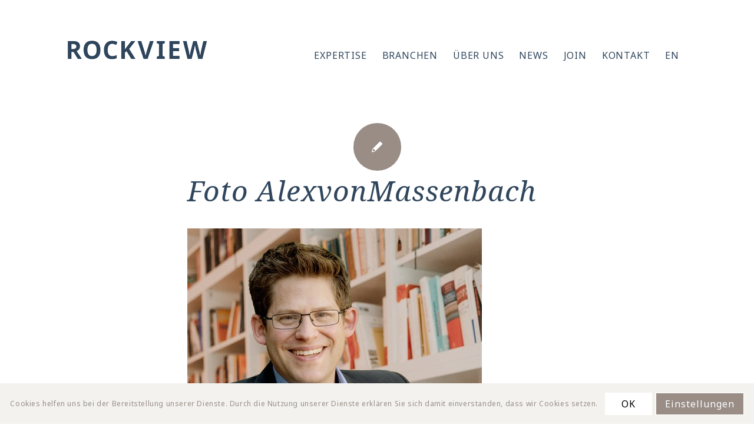

--- FILE ---
content_type: text/css
request_url: https://rockview.eu/wp-content/themes/enfold-child-trend/style.css?ver=4.8.8.1
body_size: 3368
content:
/*
Theme Name: Childtheme Enfold
Description: A <a href='http://codex.wordpress.org/Child_Themes'>Child Theme</a> for the Enfold Wordpress Theme. If you plan to do a lot of file modifications we recommend to use this Theme instead of the original Theme. Updating wil be much easier then.
Version: 1.0
Author: Kriesi
Author URI: http://www.kriesi.at
Template: enfold
*/
@import url('https://fonts.googleapis.com/css?family=Noto+Serif:400,400i,700,700i&display=swap');
@import url('https://fonts.googleapis.com/css?family=Noto+Sans:400,400i,700,700i&display=swap');

/*----------------------------------------
// CSS - Portfolio Grid  Border and shape
//--------------------------------------*/

/* Remove Border
.grid-entry .inner-entry { box-shadow: none; }  */

/* Image shape */
.grid-image img {
  border-radius: 0px!important;
	width: 200px;
  max-width:200px;
  height: 200px;
  text-align: top;
}
.grid-image img {
  display:inline-block;
 }

/* pseudo 'ajax' portfolio */
.portfolio-details-inner {
display: none;
clear: both;
width: 100%;
position: relative;
overflow: hidden;
border-style: none!important;
border-width: 0px!important;
}


/* Slideshow Fullwidth */
.avia-fullwidth-slider {
border-top-style: solid;
border-top-width:1px;
margin: 0px!important;
z-index: 1;
}


/* Accordion/Toggle */
.active_tc.toggle_wrap{
position: static;
visibility: none;
left:0;
width:auto;
z-index: 1;
display: none;
}
.toggle_content {
padding: 18px 20px 30px 0px!important;
margin: 0px 0 5px 0px!important;
border-style:solid;
border-width:1px;
border-top:none;
border-bottom-left-radius: 2px;
border-bottom-right-radius: 2px;
overflow: hidden;
}
.toggle_icon{
position: absolute;
width: 15px;
height: 15px;
border-style: none;
border-width: 0px!important;
top: 50%;
left: 10px;
margin-top: -8px;
}


/* elegant toggle */
.av-elegant-toggle.togglecontainer .single_toggle:first-child .toggler,
.av-elegant-toggle.togglecontainer .taglist + .single_toggle .toggler{
    border-top-left-radius: 0;
    border-top-right-radius: 0;
}

.av-elegant-toggle.togglecontainer .av_toggle_section:first-of-type .toggler{
    border-top-width: 1px;
    border-top-style: 1px;
}

.js_active .av-elegant-toggle .toggler{
    padding: 14px 0px 14px 20px!important;
    font-size: 15px;
    top: 0;
    border-top-width: 0;
    border-left-width: 0;
    border-right-width: 0;
}

.av-elegant-toggle .toggle_icon{
    width: 32px!important;
    height: 32px!important;
    border-radius: 40px;
    left: auto;
    right: 20px;
    margin-top: -16px;
    border-width: 2px;
    opacity: 0.4;
    transition: all 0.2s ease-in;
}

.av-elegant-toggle .activeTitle .toggle_icon,
.av-elegant-toggle .single_toggle:hover .toggle_icon {
    opacity: 1;
}

.av-elegant-toggle .toggle_icon .hor_icon,
.av-elegant-toggle .toggle_icon .vert_icon{
    border-width: 2px;
    top: 50%;
    left: 50%;
    transform: translateX(-50%) translateY(-50%);
}

.av-elegant-toggle .toggle_content{
    margin-bottom: 0;
    font-size: 15px;
    line-height: 1.4;
    padding: 20px 35px 30px 35px;
    border-top-width: 0;
    border-left-width: 0;
    border-right-width: 0;
    border-bottom-width: 1px;
    border-radius: 0;
}

.av-elegant-toggle .single_toggle{
    border-width: 0;
    margin: 0;
    padding: 0;
    float: none;
}
.avia-testimonial-meta-mini,
.avia-testimonial-subtitle av_opacity_variation {
  	margin-bottom:10px;
	font-style: uppercase;
	text-align: center!important;
}